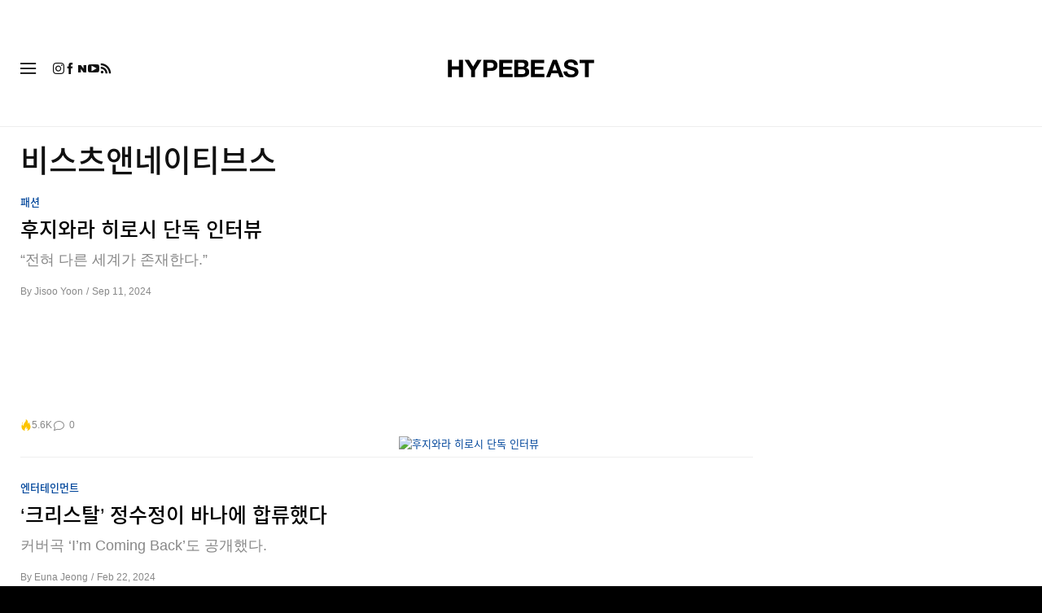

--- FILE ---
content_type: text/css; charset=utf-8
request_url: https://hypebeast.kr/dist/hypebeast/926561557b28e3a0bdd4.css
body_size: 3031
content:
.icon{font-style:normal;font-weight:400}.icon.icon-account-back:before{content:"\ea01";font-family:iconfont}.icon.icon-arrow-down:before{content:"\ea02";font-family:iconfont}.icon.icon-arrow-link:before{content:"\ea03";font-family:iconfont}.icon.icon-close:before{content:"\ea04";font-family:iconfont}.icon.icon-comment:before{content:"\ea05";font-family:iconfont}.icon.icon-discord:before{content:"\ea06";font-family:iconfont}.icon.icon-download-pdf:before{content:"\ea07";font-family:iconfont}.icon.icon-email:before{content:"\ea08";font-family:iconfont}.icon.icon-facebook:before{content:"\ea09";font-family:iconfont}.icon.icon-file-download:before{content:"\ea0a";font-family:iconfont}.icon.icon-flea-arrow-link:before{content:"\ea0b";font-family:iconfont}.icon.icon-flipboard:before{content:"\ea0c";font-family:iconfont}.icon.icon-instagram:before{content:"\ea0d";font-family:iconfont}.icon.icon-job-dot:before{content:"\ea0e";font-family:iconfont}.icon.icon-job-function:before{content:"\ea0f";font-family:iconfont}.icon.icon-job-job-type:before{content:"\ea10";font-family:iconfont}.icon.icon-job-location:before{content:"\ea11";font-family:iconfont}.icon.icon-jobs-close:before{content:"\ea12";font-family:iconfont}.icon.icon-jobs-upload-file:before{content:"\ea13";font-family:iconfont}.icon.icon-kakao-story:before{content:"\ea14";font-family:iconfont}.icon.icon-left-arrow:before{content:"\ea15";font-family:iconfont}.icon.icon-link-external:before{content:"\ea16";font-family:iconfont}.icon.icon-link:before{content:"\ea17";font-family:iconfont}.icon.icon-location-global-asia:before{content:"\ea18";font-family:iconfont}.icon.icon-location-global:before{content:"\ea19";font-family:iconfont}.icon.icon-navbar-account:before{content:"\ea1a";font-family:iconfont}.icon.icon-navbar-dark:before{content:"\ea1b";font-family:iconfont}.icon.icon-navbar-hamburger:before{content:"\ea1c";font-family:iconfont}.icon.icon-navbar-light:before{content:"\ea1d";font-family:iconfont}.icon.icon-navbar-nine-dot:before{content:"\ea1e";font-family:iconfont}.icon.icon-navbar-region-asia:before{content:"\ea1f";font-family:iconfont}.icon.icon-navbar-region-na:before{content:"\ea20";font-family:iconfont}.icon.icon-navbar-search:before{content:"\ea21";font-family:iconfont}.icon.icon-naver:before{content:"\ea22";font-family:iconfont}.icon.icon-next:before{content:"\ea23";font-family:iconfont}.icon.icon-o:before{content:"\ea24";font-family:iconfont}.icon.icon-pagination-next:before{content:"\ea25";font-family:iconfont}.icon.icon-pagination-prev:before{content:"\ea26";font-family:iconfont}.icon.icon-pinterest:before{content:"\ea27";font-family:iconfont}.icon.icon-pocket:before{content:"\ea28";font-family:iconfont}.icon.icon-radio-transcript:before{content:"\ea29";font-family:iconfont}.icon.icon-reddit:before{content:"\ea2a";font-family:iconfont}.icon.icon-right-arrow:before{content:"\ea2b";font-family:iconfont}.icon.icon-rss:before{content:"\ea2c";font-family:iconfont}.icon.icon-share:before{content:"\ea2d";font-family:iconfont}.icon.icon-shopping-mob-nav-arrow:before{content:"\ea2e";font-family:iconfont}.icon.icon-threads:before{content:"\ea2f";font-family:iconfont}.icon.icon-tiktok:before{content:"\ea30";font-family:iconfont}.icon.icon-trending:before{content:"\ea31";font-family:iconfont}.icon.icon-twitter:before{content:"\ea32";font-family:iconfont}.icon.icon-video-play:before{content:"\ea33";font-family:iconfont}.icon.icon-weibo:before{content:"\ea34";font-family:iconfont}.icon.icon-weixin:before{content:"\ea35";font-family:iconfont}.icon.icon-youtube:before{content:"\ea36";font-family:iconfont}@font-face{font-family:iconfont;src:url(/dist/hypebeast/fonts/iconfont.11bbcef5.eot);src:url(/dist/hypebeast/fonts/iconfont.11bbcef5.eot?#iefix) format("embedded-opentype"),url(/dist/hypebeast/fonts/iconfont.17099279.woff) format("woff"),url(/dist/hypebeast/fonts/iconfont.4467d8a7.ttf) format("truetype"),url(/dist/hypebeast/images/iconfont.c077a0e6.svg) format("svg")}.icon,::part(icon){line-height:1}.icon:before,::part(icon):before{display:block}#age-consent-popup[data-v-10c593a0]{align-items:center;-webkit-backdrop-filter:blur(10px);backdrop-filter:blur(10px);background-color:#000c;display:flex;height:100%;justify-content:center;left:0;position:fixed;top:0;width:100%;z-index:500}#age-consent-popup .age-consent-content[data-v-10c593a0]{background-color:#fff;border-radius:12px;margin:20px;max-width:500px;padding:25px;text-align:center;width:100%}@media (max-width:767.98px){#age-consent-popup .age-consent-content[data-v-10c593a0]{padding:25px 20px}}#age-consent-popup .age-consent-content .logo[data-v-10c593a0]{margin:5px auto 0;width:135px}#age-consent-popup .age-consent-content h2[data-v-10c593a0]{font-size:28px;line-height:130%;margin-bottom:15px;margin-top:44px}@media (max-width:767.98px){#age-consent-popup .age-consent-content h2[data-v-10c593a0]{font-size:24px;line-height:120%}}#age-consent-popup .age-consent-content p.copy[data-v-10c593a0]{color:#888;font-size:13px;font-weight:400;line-height:19.5px;margin-bottom:15px}#age-consent-popup .age-consent-content .question[data-v-10c593a0]{font-size:13px;font-weight:400;line-height:19.5px;margin-bottom:44px}#age-consent-popup .age-consent-content button[data-v-10c593a0]{-webkit-appearance:none;border-radius:5px;font-size:13px;height:46px;line-height:16px;margin:0 10px;outline:none;padding:7px 20px;width:91px}#age-consent-popup .age-consent-content button.decline[data-v-10c593a0]{background-color:#fff;border:1px solid #ddd}#age-consent-popup .age-consent-content button.confirm[data-v-10c593a0]{background-color:#000;border:1px solid #000;color:#fff}#age-consent-popup .age-consent-content button[data-v-10c593a0]:not([disabled]){cursor:pointer}#age-consent-popup .age-consent-content button[data-v-10c593a0]:not([disabled]):hover{opacity:.8}#loading-app[data-v-53661e3d]{align-items:center;background-color:var(--background-color);bottom:0;display:flex;flex:1;flex-direction:column;justify-content:center;left:0;position:fixed;right:0;top:0}#loading-app.loading-enter-active[data-v-53661e3d],#loading-app.loading-leave-active[data-v-53661e3d]{transition:all .3s}#loading-app.loading-enter[data-v-53661e3d],#loading-app.loading-leave-to[data-v-53661e3d]{opacity:0}#loading-app img[data-v-53661e3d]{filter:var(--hundred-invert-inverse);width:90px}#loading-app h6[data-v-53661e3d]{color:#888;font-size:10px;line-height:13px;margin-top:30px}.page-fade-enter-active[data-v-53661e3d]{transition:all .3s}.page-fade-enter[data-v-53661e3d],.page-fade-leave-to[data-v-53661e3d]{opacity:0}nav[data-v-10b256c2]{position:relative}nav a.back-to-link[data-v-10b256c2]{color:#666;text-decoration:none}nav .nav-wrapper[data-v-10b256c2]{align-items:center;background-color:#000;display:flex;padding:10px 25px 14px;position:relative;z-index:5}nav .nav-wrapper>div[data-v-10b256c2]{flex:0 1 100%}nav .nav-wrapper .nav-left ul[data-v-10b256c2],nav .nav-wrapper .nav-right ul[data-v-10b256c2]{display:flex;list-style-type:none;margin:0;padding:0}nav .nav-wrapper .nav-left[data-v-10b256c2]{font-size:12px}@media (max-width:991.98px){nav .nav-wrapper .nav-left a.back-to-link[data-v-10b256c2]{display:none}}nav .nav-wrapper .nav-left a.back-to-link[data-v-10b256c2]:hover{opacity:.8}nav .nav-wrapper .nav-left .hamburger[data-v-10b256c2]{display:grid;gap:6px;margin-top:3px;padding:0;width:20px}@media (min-width:992px){nav .nav-wrapper .nav-left .hamburger[data-v-10b256c2]{display:none}}nav .nav-wrapper .nav-left .hamburger.expanded>span[data-v-10b256c2]:first-child,nav .nav-wrapper .nav-left .hamburger.expanded>span[data-v-10b256c2]:last-child{opacity:0}nav .nav-wrapper .nav-left .hamburger.expanded>span[data-v-10b256c2]:nth-child(2){border-bottom:none}nav .nav-wrapper .nav-left .hamburger.expanded>span:nth-child(2)>span[data-v-10b256c2]{border-bottom:1px solid #fff}nav .nav-wrapper .nav-left .hamburger.expanded>span:nth-child(2)>span[data-v-10b256c2]:first-child{transform:rotate(45deg)}nav .nav-wrapper .nav-left .hamburger.expanded>span:nth-child(2)>span[data-v-10b256c2]:last-child{transform:rotate(-45deg)}nav .nav-wrapper .nav-left .hamburger>span[data-v-10b256c2]{border-bottom:1px solid #fff;display:block;transition:all .3s}nav .nav-wrapper .nav-left .hamburger>span[data-v-10b256c2]:nth-child(2){position:relative}nav .nav-wrapper .nav-left .hamburger>span:nth-child(2)>span[data-v-10b256c2]{display:block;position:absolute;transition:all .3s;width:100%}nav .nav-wrapper .nav-center[data-v-10b256c2]{flex-grow:1;text-align:center}nav .nav-wrapper .nav-center img[data-v-10b256c2]{Width:157px}nav .nav-wrapper .nav-right[data-v-10b256c2]{font-size:17px;text-align:right}nav .nav-wrapper .nav-right ul[data-v-10b256c2]{justify-content:flex-end}nav .nav-wrapper .nav-right ul li[data-v-10b256c2]:not(:first-child){margin-left:20px}nav .nav-dropdown[data-v-10b256c2]{background-color:#000;bottom:6px;left:0;padding:0 0 10px;position:absolute;text-align:center;transform:translateY(100%);width:100%;z-index:5}nav .nav-dropdown ul[data-v-10b256c2]{font-size:18px;font-weight:500;line-height:19px;list-style:none;margin:0;padding:0;text-transform:uppercase}nav .nav-dropdown ul li[data-v-10b256c2]:not(:last-child){margin-bottom:10px}nav .nav-dropdown ul li a[data-v-10b256c2]{color:#fff;text-decoration:none}nav .nav-dropdown ul li a img[data-v-10b256c2]{height:14px}nav .nav-dropdown ul li a.router-link-active[data-v-10b256c2],nav .nav-dropdown ul li a[data-v-10b256c2]:hover{text-decoration:underline}nav .nav-dropdown .back-to-link-container[data-v-10b256c2]{margin:14px 0 16px}@media (min-width:992px){nav .nav-dropdown .back-to-link-container[data-v-10b256c2]{display:none}}nav .nav-dropdown .back-to-link-container a.back-to-link[data-v-10b256c2]{font-size:11px;line-height:13px}footer[data-v-687adc3c]{padding-bottom:25px;text-align:center}footer .past-sites[data-v-687adc3c]{display:flex;flex-wrap:wrap;font-size:16px;font-weight:700;justify-content:center;line-height:19px;padding-left:25px;padding-right:25px}footer .past-sites a[data-v-687adc3c]{color:#fff;margin:0 13px 7px;text-decoration:none}@media (min-width:768px){footer .past-sites a[data-v-687adc3c]{margin:0 25px}}footer .past-sites a[data-v-687adc3c]:hover{opacity:.6}footer hr[data-v-687adc3c]{border-color:#fff;margin:10px 25px 15px}@media (min-width:768px){footer hr[data-v-687adc3c]{margin:20px 25px}}footer .footer[data-v-687adc3c]{font-size:12px;line-height:14px;padding-left:25px;padding-right:25px}footer .footer p[data-v-687adc3c]{margin:0}footer .footer p a[data-v-687adc3c]{color:#fff}footer .footer p a[data-v-687adc3c]:hover{text-decoration:underline}div.loading-wrapper[data-v-9dfbff34]{align-items:center;background-color:#000;display:flex;height:100vh;justify-content:center;padding:20px}div.loading-wrapper .logo-wrapper[data-v-9dfbff34]{max-width:200px;width:100%}@media (min-width:768px){div.loading-wrapper .logo-wrapper[data-v-9dfbff34]{max-width:300px}}div.loading-wrapper .logo-wrapper img[data-v-9dfbff34]{width:100%}.site-navbar[data-v-22887f58]{background-color:#000;position:-webkit-sticky;position:sticky;top:0;width:100%;z-index:5}.site-navbar.fixed[data-v-22887f58]{left:0;position:fixed}main.main[data-v-22887f58]{--background-position:center top;--background-size:cover;--mobile-background-position:center top;--mobile-background-size:cover;background-position:var(--background-position);background-repeat:no-repeat;background-size:var(--background-size);display:flex;flex-direction:column;min-height:100vh}@media (max-width:767.98px){main.main[data-v-22887f58]{background-position:var(--mobile-background-position);background-size:var(--mobile-background-size)}}main.main .view-container[data-v-22887f58]{flex:1 1 100%;transition:opacity .3s}main.main .view-container.fade-out[data-v-22887f58]{opacity:.3}nav[data-v-bc9945ec]{position:relative}nav a.back-to-link[data-v-bc9945ec]{color:#666;font-size:12px;line-height:120%;text-decoration:none}nav .nav-wrapper[data-v-bc9945ec]{align-items:center;background-color:#000;display:flex;height:55px;max-width:100%;padding:18px 20px;position:relative;z-index:5}@media (min-width:992px){nav .nav-wrapper[data-v-bc9945ec]{height:53px;padding:18px 25px}}nav .nav-wrapper>div[data-v-bc9945ec]{flex:0 1 100%}nav .nav-wrapper .nav-left ul[data-v-bc9945ec],nav .nav-wrapper .nav-right ul[data-v-bc9945ec]{display:flex;list-style-type:none;margin:0;padding:0}nav .nav-wrapper .nav-left[data-v-bc9945ec]{font-size:12px}@media (max-width:991.98px){nav .nav-wrapper .nav-left a.back-to-link[data-v-bc9945ec]{display:none}}nav .nav-wrapper .nav-left a.back-to-link[data-v-bc9945ec]:hover{opacity:.8}nav .nav-wrapper .nav-left .hamburger[data-v-bc9945ec]{display:grid;gap:6px;padding:0;width:20px}@media (min-width:992px){nav .nav-wrapper .nav-left .hamburger[data-v-bc9945ec]{display:none}}nav .nav-wrapper .nav-left .hamburger.expanded>span[data-v-bc9945ec]:first-child,nav .nav-wrapper .nav-left .hamburger.expanded>span[data-v-bc9945ec]:last-child{opacity:0}nav .nav-wrapper .nav-left .hamburger.expanded>span[data-v-bc9945ec]:nth-child(2){border-bottom:none}nav .nav-wrapper .nav-left .hamburger.expanded>span:nth-child(2)>span[data-v-bc9945ec]{border-bottom:1px solid #fff}nav .nav-wrapper .nav-left .hamburger.expanded>span:nth-child(2)>span[data-v-bc9945ec]:first-child{transform:rotate(45deg)}nav .nav-wrapper .nav-left .hamburger.expanded>span:nth-child(2)>span[data-v-bc9945ec]:last-child{transform:rotate(-45deg)}nav .nav-wrapper .nav-left .hamburger>span[data-v-bc9945ec]{border-bottom:1px solid #fff;display:block;transition:all .3s}nav .nav-wrapper .nav-left .hamburger>span[data-v-bc9945ec]:nth-child(2){position:relative}nav .nav-wrapper .nav-left .hamburger>span:nth-child(2)>span[data-v-bc9945ec]{display:block;position:absolute;transition:all .3s;width:100%}nav .nav-wrapper .nav-center[data-v-bc9945ec]{flex-grow:1;text-align:center}nav .nav-wrapper .nav-center a[data-v-bc9945ec]{display:flex;justify-content:center}nav .nav-wrapper .nav-center a img[data-v-bc9945ec]{height:17px}nav .nav-wrapper .nav-right[data-v-bc9945ec]{font-size:17px;text-align:right}nav .nav-wrapper .nav-right ul[data-v-bc9945ec]{display:none;justify-content:flex-end}@media (min-width:992px){nav .nav-wrapper .nav-right ul[data-v-bc9945ec]{display:flex}}nav .nav-wrapper .nav-right ul li[data-v-bc9945ec]{font-size:13px;font-weight:400;line-height:130%;text-align:center;text-decoration:underline;text-transform:uppercase}nav .nav-wrapper .nav-right ul li span[data-v-bc9945ec]{cursor:pointer}nav .nav-wrapper .nav-right ul li a[data-v-bc9945ec]{color:#fff;transition:.4s ease-in}nav .nav-wrapper .nav-right ul li a[data-v-bc9945ec]:hover{color:var(--hb100-2023-link-hover-color)}nav .nav-wrapper .nav-right ul li[data-v-bc9945ec]:not(:first-child){margin-left:25px}nav .nav-dropdown[data-v-bc9945ec]{background-color:#000;bottom:6px;left:0;position:absolute;text-align:center;transform:translateY(100%);width:100%;z-index:5}nav .nav-dropdown ul[data-v-bc9945ec]{font-size:18px;font-weight:500;line-height:19px;list-style:none;margin:0;padding:0;text-transform:uppercase}nav .nav-dropdown ul li[data-v-bc9945ec]:not(:last-child){margin-bottom:10px}nav .nav-dropdown ul li span[data-v-bc9945ec]{cursor:pointer}nav .nav-dropdown ul li a[data-v-bc9945ec]{color:#fff;text-decoration:none}nav .nav-dropdown ul li a img[data-v-bc9945ec]{height:14px}nav .nav-dropdown ul li a.router-link-active[data-v-bc9945ec],nav .nav-dropdown ul li a[data-v-bc9945ec]:hover{text-decoration:underline}nav .nav-dropdown .back-to-link-container[data-v-bc9945ec]{align-items:center;display:flex;justify-content:center;margin:20px 0 25px}@media (min-width:992px){nav .nav-dropdown .back-to-link-container[data-v-bc9945ec]{display:none}}nav .nav-dropdown .back-to-link-container a.back-to-link[data-v-bc9945ec]{font-size:12px;line-height:13px}footer[data-v-568dad44]{padding-bottom:20px}footer .sponsor-text[data-v-568dad44]{color:#888;font-size:11px;font-weight:400;line-height:115%;margin:0 20px 20px;text-align:center}@media (max-width:1199.98px){footer .sponsor-text[data-v-568dad44]{margin:0 25px 20px}}footer .sponsor-text p[data-v-568dad44]{margin:0 auto;max-width:730px}footer>p[data-v-568dad44]{color:#fff;font-size:11px;line-height:115%;margin-bottom:0;padding:0 20px;text-align:center}footer .past-sites[data-v-568dad44]{display:grid;grid-template-columns:repeat(10,minmax(0,1fr));padding:0 45px;grid-column-gap:35px;margin:auto;max-width:635px}@media (max-width:767.98px){footer .past-sites[data-v-568dad44]{grid-template-columns:repeat(5,minmax(0,1fr));row-gap:10px}}footer .past-sites a[data-v-568dad44]{color:#fff;font-size:14px;font-weight:400;line-height:115%;text-decoration:none;text-transform:uppercase;transition:.4s ease-in}footer .past-sites a[data-v-568dad44]:hover{color:var(--hb100-2023-link-hover-color)}footer hr[data-v-568dad44]{margin:20px 0}.site-navbar[data-v-61a3c53d]{background-color:#000;position:-webkit-sticky;position:sticky;top:0;width:100%;z-index:5}.site-navbar.fixed[data-v-61a3c53d]{left:0;position:fixed}main.main[data-v-61a3c53d]{background-image:var(--v9a3a78f0);background-repeat:repeat-y;background-size:100vw}main.main .view-container[data-v-61a3c53d]{flex:1 1 100%;transition:opacity .3s}main.main .view-container.fade-out[data-v-61a3c53d]{opacity:0}